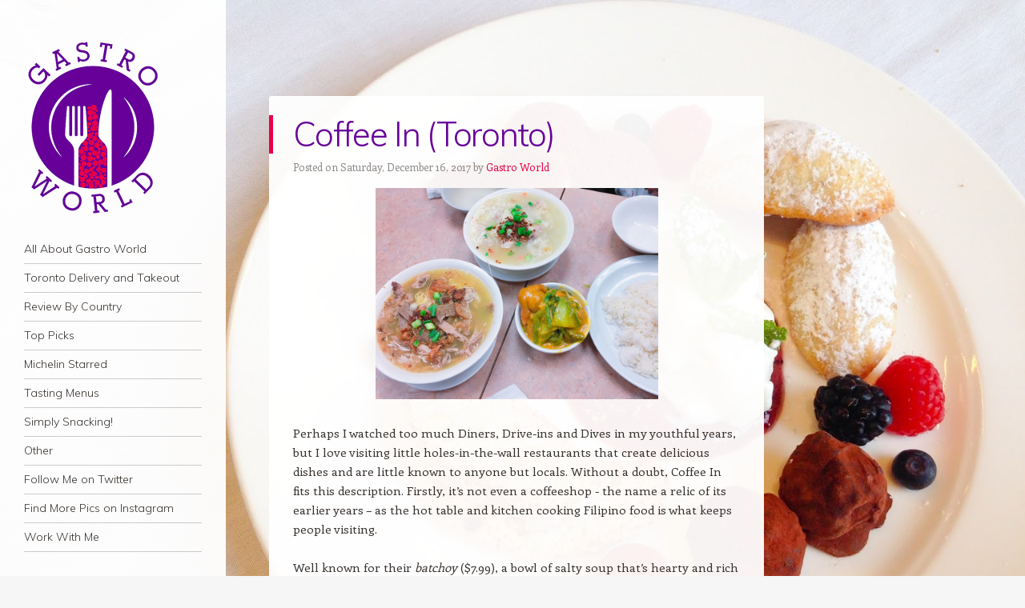

--- FILE ---
content_type: text/html; charset=UTF-8
request_url: https://www.gastroworld.ca/2017/12/coffee-in-toronto.html
body_size: 20738
content:
<!DOCTYPE html>
<html dir='ltr' xmlns='http://www.w3.org/1999/xhtml' xmlns:b='http://www.google.com/2005/gml/b' xmlns:data='http://www.google.com/2005/gml/data' xmlns:expr='http://www.google.com/2005/gml/expr'>
<head>
<link href='https://www.blogger.com/static/v1/widgets/2944754296-widget_css_bundle.css' rel='stylesheet' type='text/css'/>
<script async='async' src='//pagead2.googlesyndication.com/pagead/js/adsbygoogle.js'></script>
<meta content='width=device-width, initial-scale=1.0' name='viewport'/>
<title>Coffee In (Toronto) on Gastro World</title>
<link href="//fonts.googleapis.com/css?family=Muli:300,400,300italic,400italic" media="all" rel="stylesheet" type="text/css">
<link href="//fonts.googleapis.com/css?family=Enriqueta:400,700&amp;subset=latin,latin-ext" media="all" rel="stylesheet" type="text/css">
<!--[if lt IE 9]> <script src="http://html5shim.googlecode.com/svn/trunk/html5.js"></script> <![endif]-->
<style id='page-skin-1' type='text/css'><!--
/*
-----------------------------------------------
Template Name  : Confit
Author         : NewBloggerThemes.com
Author URL     : http://newbloggerthemes.com/
Theme URL      : http://newbloggerthemes.com/confit-blogger-template/
Created Date   : Tuesday, May 20, 2014
License        : This template is free for both personal and commercial use, But to satisfy the 'attribution' clause of the license, you are required to keep the footer links intact which provides due credit to its authors.
----------------------------------------------- */
body#layout ul{list-style-type:none;list-style:none}
body#layout ul li{list-style-type:none;list-style:none}
body#layout #headerbwrap {height:auto;}
body#layout #content {}
body#layout .main-navigationbwrap {display:none;}
body#layout #primarybwrap {width:55%;margin: 20px 0 0 10px;margin:2rem 0 0 1rem;}
/* Variable definitions
====================
*/
/* Use this with templates/template-twocol.html */
.section, .widget {
margin:0;
padding:0;
}
/* =Reset
-------------------------------------------------------------- */
html, body, div, span, applet, object, iframe,
h1, h2, h3, h4, h5, h6, p, blockquote, pre,
a, abbr, acronym, address, big, cite, code,
del, dfn, em, font, ins, kbd, q, s, samp,
small, strike, strong, sub, sup, tt, var,
dl, dt, dd, ol, ul, li,
fieldset, form, label, legend,
table, caption, tbody, tfoot, thead, tr, th, td {
border: 0;
font-family: inherit;
font-size: 100%;
font-style: inherit;
font-weight: inherit;
margin: 0;
outline: 0;
padding: 0;
vertical-align: baseline;
}
html {
font-size: 62.5%; /* Corrects text resizing oddly in IE6/7 when body font-size is set using em units http://clagnut.com/blog/348/#c790 */
overflow-y: scroll; /* Keeps page centred in all browsers regardless of content height */
-webkit-text-size-adjust: 100%; /* Prevents iOS text size adjust after orientation change, without disabling user zoom */
-ms-text-size-adjust: 100%; /* www.456bereastreet.com/archive/201012/controlling_text_size_in_safari_for_ios_without_disabling_user_zoom/ */
}
body {
background: #fff;
}
article,
aside,
details,
figcaption,
figure,
footer,
header,
hgroup,
nav,
section {
display: block;
}
ol, ul {
list-style: none;
}
table { /* tables still need 'cellspacing="0"' in the markup */
border-collapse: separate;
border-spacing: 0;
}
caption, th, td {
font-weight: normal;
text-align: left;
}
blockquote:before, blockquote:after,
q:before, q:after {
content: "";
}
blockquote, q {
quotes: "" "";
}
a:focus {
outline: thin dotted;
}
a:hover,
a:active { /* Improves readability when focused and also mouse hovered in all browsers people.opera.com/patrickl/experiments/keyboard/test */
outline: 0;
}
a img {
border: 0;
}
/* Clearing floats */
.clear:after {
clear: both;
}
.clear:before,
.clear:after {
display: table;
content: "";
}
/* =Repeatable patterns
----------------------------------------------- */
html, input, textarea {
-webkit-font-smoothing: antialiased;
}
body {
text-rendering: optimizeLegibility;
}
/* Headings */
h1,h2,h3,h4,h5,h6 {
clear: both;
}
hr {
background-color: rgba(0,0,0,0.2);
border: 0;
height: 1px;
margin-bottom: 23px;
margin-bottom: 2.3rem;
}
/* Text elements */
p {
margin-bottom: 24px;
margin-bottom: 2.4rem;
}
dt {
font-weight: bold;
}
b, strong {
font-weight: bold;
}
dfn, cite, em, i {
font-style: italic;
}
mark, ins {
background: #fff9c0;
text-decoration: none;
}
sup,
sub {
font-size: 75%;
height: 0;
line-height: 0;
position: relative;
vertical-align: baseline;
}
sup {
bottom: 1ex;
}
sub {
top: .5ex;
}
small {
font-size: 75%;
}
big {
font-size: 125%;
}
figure {
margin: 0;
}
table {
width: 100%;
}
th {
font-weight: bold;
}
button,
input,
select,
textarea {
font-size: 100%; /* Corrects font size not being inherited in all browsers */
margin: 0; /* Addresses margins set differently in IE6/7, F3/4, S5, Chrome */
}
button,
input {
line-height: normal; /* Addresses FF3/4 setting line-height using !important in the UA stylesheet */
*overflow: visible; /* Corrects inner spacing displayed oddly in IE6/7 */
}
button,
html input[type="button"],
input[type="reset"],
input[type="submit"] {
background-color: #E94F1D;
border: none;
border-radius: 2px;
color: #fff;
cursor: pointer; /* Improves usability and consistency of cursor style between image-type 'input' and others */
-webkit-appearance: button; /* Corrects inability to style clickable 'input' types in iOS */
font-size: 12px;
font-size: 1.2rem;
font-weight: 700;
padding: 6px 18px;
padding: 0.6rem 1.8rem;
text-transform: uppercase;
vertical-align: top;
}
button:hover,
html input[type="button"]:hover,
input[type="reset"]:hover,
input[type="submit"]:hover {
background-color: #702963;
cursor: pointer;
}
button:focus,
html input[type="button"]:focus,
input[type="reset"]:focus,
input[type="submit"]:focus,
button:active,
html input[type="button"]:active,
input[type="reset"]:active,
input[type="submit"]:active {
background-color: #85AA0C;
box-shadow: inset 0 0 8px 2px rgba(0,0,0,0.2), 0 1px 0 0 rgba(0,0,0,0.2);
}
input[type="checkbox"],
input[type="radio"] {
box-sizing: border-box; /* Addresses box sizing set to content-box in IE8/9 */
padding: 0; /* Addresses excess padding in IE8/9 */
}
input[type="search"] {
-webkit-appearance: textfield; /* Addresses appearance set to searchfield in S5, Chrome */
-moz-box-sizing: content-box;
-webkit-box-sizing: content-box; /* Addresses box sizing set to border-box in S5, Chrome (include -moz to future-proof) */
box-sizing: content-box;
}
input[type="search"]::-webkit-search-decoration { /* Corrects inner padding displayed oddly in S5, Chrome on OSX */
-webkit-appearance: none;
}
button::-moz-focus-inner,
input::-moz-focus-inner { /* Corrects inner padding and border displayed oddly in FF3/4 www.sitepen.com/blog/2008/05/14/the-devils-in-the-details-fixing-dojos-toolbar-buttons/ */
border: 0;
padding: 0;
}
input[type=text]:not(.OT_searchDateField):not(.OT_searchTimeField):not(.OT_searchPartyField),
input[type=email],
input[type=password],
textarea {
-moz-box-sizing: border-box;
box-sizing: border-box;
color: #8c8885;
border: 1px solid rgba(0,0,0,0.2);
border-radius: 3px;
}
input[type=text]:focus,
input[type=email]:focus,
input[type=password]:focus,
textarea:focus {
color: #36312d;
}
input[type=text]:not(.OT_searchDateField):not(.OT_searchTimeField):not(.OT_searchPartyField),
input[type=email],
input[type=password] {
padding: 3px;
}
textarea {
overflow: auto; /* Removes default vertical scrollbar in IE6/7/8/9 */
padding-left: 3px;
vertical-align: top; /* Improves readability and alignment in all browsers */
width: 100%;
}
/* Links */
a {
color: #670099;
text-decoration: none;
}
a:visited {
color: #670099;
}
a:hover,
a:focus,
a:active {
color: #E70049;
}
#pagebwrap a { /* We're using #page before a so that the WordPress Toolbar isn't interfered with */
-webkit-transition: all .2s ease-in; /* Safari 3.2+, Chrome */
-moz-transition: all .2s ease-in; /* Firefox 4-15 */
-o-transition: all .2s ease-in; /* Opera 10.5â&#8364;&#8220;12.00 */
transition: all .2s ease-in; /* Firefox 16+, Opera 12.50+ */
}
/* Alignment */
.alignleft {
display: inline;
float: left;
margin-right: 24px;
margin-right: 2.4rem;
}
.alignright {
display: inline;
float: right;
margin-left: 24px;
margin-left: 2.4rem;
}
.aligncenter {
clear: both;
display: block;
margin: 0 auto;
}
/* Text meant only for screen readers */
.assistive-text {
clip: rect(1px 1px 1px 1px); /* IE6, IE7 */
clip: rect(1px, 1px, 1px, 1px);
position: absolute !important;
}
/* =Structure
----------------------------------------------- */
body {
background-color: #f6f6f6;
}
body.custom-background {
-webkit-background-size: cover !important;
-moz-background-size: cover !important;
-o-background-size: cover !important;
background-size: cover !important;
background-attachment: fixed !important;
}
body.background-size-disabled {
-webkit-background-size: auto auto !important;
-moz-background-size: auto auto !important;
-o-background-size: auto auto !important;
background-size: auto auto !important;
}
body,
button,
input,
select,
textarea {
color: #36312d;
font-family: Enriqueta, georgia, serif;
font-size: 15px;
font-size: 1.5rem;
font-weight: 400;
line-height: 1.6;
}
/* Page structure */
html,
body {
height: 100%;
}
#wrapperbwrap {
margin-right: 10px;
margin-right: 1.0rem;
max-width: 954px;
min-height: 100%;
position: relative;
}
#pagebwrap {
padding-bottom: 24px;
padding-bottom: 2.4rem;
}
#pagebwrap:before {
background-color: rgb(255,255,255);
background-color: rgba(255,255,255,0.95);
content: '';
min-height: 100%;
position: absolute;
top: 0;
left: 0;
width: 282px;
}
#mastheadbwrap {
float: left;
width: 282px;
}
#primarybwrap {
float: right;
margin: 120px 0 0 10px;
margin: 12rem 0 0 1rem;
width: 64.77987421%;
}
#contentbwrap {
position: relative;
}
#secondarybwrap { /* Sidebar 1 */
clear: left;
float: left;
overflow: hidden;
position: relative;
width: 282px;
z-index: 2;
}
.site-footerbwrap {
background-color: rgb(255,255,255);
background-color: rgba(255,255,255,0.95);
border-radius: 3px;
clear: both;
margin: 0 0 0 35.22012578%;
}
.site-infobwrap {
font-size: 13px;
font-size: 1.3rem;
line-height: 1.8461538461;
margin: 0 4.85436893%;
padding: 24px 0;
padding: 2.4rem 0;
}
/* =Header
----------------------------------------------- */
#mastheadbwrap {
padding: 48px 0 0;
padding: 4.8rem 0 0;
position: relative;
z-index: 2;
}
.header-image {
margin: 0 10.63829787% 24px;
margin: 0 10.63829787% 2.4rem;
max-width: 222px;
max-width: 22.2rem;
}
.header-image img {
display: block;
margin: 0 auto;
}
#mastheadbwrap hgroup {
margin: 0 10.63829787% 24px;
margin: 0 10.63829787% 2.4rem;
}
#mastheadbwrap .hgroupdiv {
margin: 0 10.63829787% 24px;
margin: 0 10.63829787% 2.4rem;
}
.site-title {
font-family: Muli, Helvetica, Arial, sans-serif;
font-size: 24px;
font-size: 2.4rem;
font-weight: 300;
letter-spacing: -0.045em;
line-height: 1;
}
.site-title a {
text-decoration: none;
}
.site-title a:hover {
color: #E70049;
}
.site-description {
color: #8C8885;
font-size: 13px;
font-size: 1.3rem;
line-height: 1.8461538461;
}
/* =Menu
----------------------------------------------- */
.main-navigationbwrap {
clear: both;
display: block;
float: left;
font-size: 14px;
font-size: 1.4rem;
line-height: 1.6428571428;
margin: 0 10.63829787% 48px;
margin: 0 10.63829787% 4.8rem;
width: 78.72340426%;
}
.main-navigationbwrap ul {
list-style: none;
margin: 0;
width: 100%;
}
.main-navigationbwrap li {
border-bottom: 1px solid rgba(0,0,0,0.2);
position: relative;
}
.main-navigationbwrap a {
color: #36312d;
display: block;
display: block;
font-family: Muli, Helvetica, Arial, sans-serif;
font-weight: 300;
padding: 6px 0;
padding: 0.6rem 0;
text-decoration: none;
}
.main-navigationbwrap a:hover,
.main-navigationbwrap .current_page_item > a,
.main-navigationbwrap .current_page_ancestor > a,
.main-navigationbwrap .current-menu-item > a,
.main-navigationbwrap .current-menu-ancestor > a {
color: #e94f1d;
}
.main-navigationbwrap ul ul {
background-color: rgb(255,255,255);
background-color: rgba(255,255,255,0.95);
-moz-box-shadow: 0 3px 3px rgba(0,0,0,0.1);
-webkit-box-shadow: 0 3px 3px rgba(0,0,0,0.1);
box-shadow: 0 3px 3px rgba(0,0,0,0.1);
display: none;
position: absolute;
top: 0;
left: 100%;
z-index: 99999;
}
.main-navigationbwrap ul ul ul {
left: 100%;
top: 0;
}
.main-navigationbwrap ul ul a {
padding: 6px 9.009009%;
padding: 0.6rem 9.009009%;
width: 81.981982%;
}
.main-navigationbwrap ul ul li {
}
.main-navigationbwrap li:hover > a {
}
.main-navigationbwrap ul ul :hover > a {
}
.main-navigationbwrap ul ul a:hover {
}
.main-navigationbwrap ul li:hover > ul {
display: block;
}
.main-navigationbwrap li.current_page_item a,
.main-navigationbwrap li.current-menu-item a {
}
/* Small menu */
.menu-toggle {
cursor: pointer;
text-transform: uppercase;
}
.main-small-navigation .menubwrap {
display: none;
}
.main-small-navigation a {
color: #36312d;
display: block;
display: block;
font-family: Muli, Helvetica, Arial, sans-serif;
font-weight: 300;
padding: 6px 0;
padding: 0.6rem 0;
text-decoration: none;
}
.main-small-navigation ul ul {
margin: 0 0 0 4.85436893%;
}
/* =Content
----------------------------------------------- */
.nbt-entry-meta {
clear: both;
color: #8c8885;
font-size: 13px;
font-size: 1.3rem;
line-height: 1.8461538461;
margin: 0 4.85436893%;
padding: 5px 0 0 0;
}
.entry-header .nbt-entry-meta a {
color: #E70049;
text-decoration: none;
}
.entry-header .nbt-entry-meta a:hover {
color: #E70049;
text-decoration: underline;
}
.byline {
}
.single .byline,
.group-blog .byline {
display: inline;
}
.entry-title {
border-left: 5px solid #E70049;
color: #E70049;
font-family: Muli, Helvetica, Arial, sans-serif;
font-size: 42px;
font-size: 4.2rem;
font-weight: 300;
line-height: 1.1428571428;
padding: 0 4.85436893% 0 4.04530744%;
letter-spacing: -0.04em;
}
.entry-title a {
text-decoration: none;
}
.entry-title a:hover {
color: #E70049;
}
.entry-content,
.entry-summary {
margin: 14px 4.85436893% 0;
margin: 1.4rem 4.85436893% 0;
}
.entry-content h1,
.entry-content h2,
.entry-content h3,
.entry-content h4,
.entry-content h5,
.entry-content h6 {
font-family: Muli, Helvetica, Arial, sans-serif;
font-weight: 300;
letter-spacing: -0.04em;
margin-bottom: 24px;
margin-bottom: 2.4rem;
}
.entry-content h1 {
font-size: 42px;
font-size: 4.2rem;
line-height: 1.1428571428;
letter-spacing: -0.06em;
}
.entry-content h2 {
font-size: 35px;
font-size: 3.5rem;
line-height: 1.3714285714;
}
.entry-content h3 {
font-size: 30px;
font-size: 3.0rem;
line-height: 1.6;
}
.entry-content h4 {
font-size: 24px;
font-size: 2.4rem;
line-height: 1;
}
.entry-content h5 {
font-size: 18px;
font-size: 1.8rem;
line-height: 1.3333333333;
}
.entry-content h6 {
font-size: 16px;
font-size: 1.6rem;
line-height: 1.5;
}
.entry-content ol,
.entry-content ul{
margin: 0 0 24px;
margin: 0 0 2.4rem;
}
.entry-content ul ul,
.entry-content ol ol,
.entry-content ul ol,
.entry-content ol ul {
margin-bottom: 0;
}
.entry-content ul {
list-style: disc;
}
.entry-content ol {
list-style: decimal;
}
.entry-content li {
margin: 0 0 0 36px;
margin: 0 0 0 3.6rem;
}
.entry-content blockquote {
border-left: 5px solid #E94F1D;
color: #8C8885;
margin: 48px 0;
margin: 4.8rem 0;
padding-left 24px;
padding-left: 2.4rem;
font-style: italic;
}
.entry-content blockquote p:last-child {
margin-bottom: 0;
}
.entry-content code {
font-family: Consolas, Monaco, Lucida Console, monospace;
font-size: 13px;
font-size: 1.3rem;
line-height: 1.8461538461;
}
.entry-content pre {
border: 1px solid rgba(0,0,0,0.2);
color: #666;
font-family: Consolas, Monaco, Lucida Console, monospace;
font-size: 13px;
font-size: 1.3rem;
line-height: 1.8461538461;
margin: 24px 0;
margin: 2.4rem 0;
overflow: auto;
max-width: 100%;
padding: 24px;
padding: 2.4rem;
}
.entry-content pre code {
display: block;
}
.entry-content abbr,
.entry-content dfn,
.entry-content acronym {
border-bottom: 1px dotted #666;
cursor: help;
}
.entry-content address {
display: block;
line-height: 1.6325;
margin: 0 0 24px;
margin: 0 0 2.4rem;
}
img.alignleft {
margin: 7px 24px 7px 0;
margin: 0.7rem 2.4rem 0.7rem 0;
}
img.alignright {
margin: 7px 0 7px 24px;
margin: 0.7rem 0 0.7rem 2.4rem;
}
img.aligncenter {
margin-top: 7px;
margin-top: 0.7rem;
margin-bottom: 7px;
margin-bottom: 0.7rem;
}
.entry-content embed,
.entry-content iframe,
.entry-content object,
.entry-content video {
margin-bottom: 24px;
margin-bottom: 2.4rem;
}
.entry-content dl {
margin: 24px 0;
margin: 2.4rem 0;
}
.entry-content dt {
font-weight: bold;
}
.entry-content dd {
margin-bottom: 24px;
margin-bottom: 2.4rem;
}
.entry-content table {
border-bottom: 1px solid rgba(0,0,0,0.2);
color: #777;
font-size: 14px;
font-size: 1.4rem;
line-height: 1.6428571428;
margin: 0 0 24px;
margin: 0 0 2.4rem;
width: 100%;
}
.entry-content table caption {
font-size: 14px;
font-size: 1.4rem;
margin: 12px 0;
margin: 1.2rem 0;
}
.entry-content td {
border-top: 1px solid rgba(0,0,0,0.2);
padding: 8px 10px 8px 0;
padding: 0.8rem 1rem 0.8rem 0;
}
.sticky {
}
.site-contentbwrap article {
background-color: rgb(255,255,255);
background-color: rgba(255,255,255,0.95);
border-radius: 3px;
margin-bottom: 24px;
margin-bottom: 2.4rem;
overflow: hidden;
padding: 24px 0 24px;
padding: 2.4rem 0 2.4rem;
}
#comments {
background-color: rgb(255,255,255);
background-color: rgba(255,255,255,0.95);
border-radius: 3px;
margin-bottom: 24px;
margin-bottom: 2.4rem;
overflow: hidden;
padding: 18px;
padding: 1.8rem;
}
footer.nbt-entry-meta {
margin-bottom: 0px;
margin-bottom: 0rem;
}
footer.nbt-entry-meta .cat-links + .tag-links:before,
footer.nbt-entry-meta .cat-links + .comments-link:before,
footer.nbt-entry-meta .cat-links + .edit-link:before,
footer.nbt-entry-meta .tag-links + .comments-link:before,
footer.nbt-entry-meta .tag-links + .edit-link:before,
footer.nbt-entry-meta .comments-link + .edit-link:before {
content: '\2022\0020';
}
/* =Media
----------------------------------------------- */
/* Responsive images */
.header-image img,
.entry-header img,
.entry-content img,
.comment-content img,
.widget img {
max-width: 100%; /* Fluid images for posts, comments, and widgets */
}
.header-image img,
.entry-header img,
.comment-content img,
img[class*="align"],
img[class*="wp-image-"],
img[class*="attachment-"] {
height: auto; /* Make sure images with WordPress-added height and width attributes are scaled correctly */
}
/* Make sure embeds and iframes fit their containers */
embed,
iframe,
object {
max-width: 100%;
}
/* =Widgets
----------------------------------------------- */
#secondarybwrap .widget {
font-size: 14px;
font-size: 1.4rem;
line-height: 1.7142857142;
margin: 0 10.63829787% 48px;
margin: 0 10.63829787% 4.8rem;
overflow: hidden;
}
#secondarybwrap .widget-title {
font-family: Muli, Helvetica, Arial, sans-serif;
font-weight: 400;
text-transform: uppercase;
}
#secondarybwrap .widget h2, #secondarybwrap .widget h3 {
font-family: Muli, Helvetica, Arial, sans-serif;
font-weight: 400;
text-transform: uppercase;
}
#secondarybwrap .widget-title a {
color: #36312D;
}
#secondarybwrap .widget ol,
#secondarybwrap .widget ul {
line-height: 2;
margin: 0 0 24px;
margin: 0 0 2.4rem;
}
#secondarybwrap .widget ul ul,
#secondarybwrap .widget ol ol,
#secondarybwrap .widget ul ol,
#secondarybwrap .widget ol ul {
margin: 0 0 0 13px;
margin: 0 0 0 1.3rem;
}
#secondarybwrap .widget > ul,
#secondarybwrap .widget > div > ul,
#secondarybwrap .widget > ol,
#secondarybwrap .widget table,
#secondarybwrap .widget iframe,
#secondarybwrap .widget p:last-child {
margin-bottom: 0;
}
.widget select {
max-width: 98%;
margin-left: 1px;
margin-left: 0.1rem;
}
/* Search widget */
.widget_search #s {
width: 100%;
}
#searchsubmit {
display: none;
}
/* =Mobile
-------------------------------------------------------------- */
#mobile-background-holder { /* Fixed positioned div for the fixed background image on mobiles */
background-position: center top;
background-size: cover;
min-width: 100%;
min-height: 100%;
position: fixed;
top: 0;
left: 0;
}
/* =Responsive
-------------------------------------------------------------- */
@media screen and (max-width: 964px) {
}
@media screen and (max-width: 840px) {
#pagebwrap::before,
#mastheadbwrap,
#secondarybwrap {
width: 33.57142857%
}
}
@media screen and (max-width: 768px) {
#wrapperbwrap {
margin-right: 0;
}
#pagebwrap::before {
background-color: transparent;
min-height: auto;
position: relative;
top: auto;
left: auto;
width: auto;
}
#mastheadbwrap {
background-color: rgba(255,255,255,0.95);
border-radius: 0 0 3px 3px;
float: none;
margin: 0 auto 48px;
margin: 0 auto 4.8rem;
padding: 24px 0;
padding: 2.4rem 0;
width: 618px;
}
#mastheadbwrap hgroup {
margin: 0 4.85436893% 24px;
margin: 0 4.85436893% 2.4rem;
}
#mastheadbwrap .hgroupdiv {
margin: 0 4.85436893% 24px;
margin: 0 4.85436893% 2.4rem;
}
.main-navigationbwrap {
float: none;
margin: 0 4.85436893%;
width: auto;
}
.main-small-navigation {
border: 1px solid rgba(0,0,0,0.2);
border-right: none;
border-left: none;
margin: 0 4.85436893%;
}
.menu-toggle {
padding: 10px 0;
padding: 1.0rem 0;
}
#primarybwrap,
#secondarybwrap {
float: none;
width: 618px;
margin: 0 auto;
}
#secondarybwrap {
background-color: rgba(255,255,255,0.95);
border-radius: 3px;
}
#secondarybwrap .widget {
margin: 0 4.85436893% 24px;
margin: 0 4.85436893% 2.4rem;
}
#secondarybwrap .widget:first-child {
margin-top: 24px;
margin-top: 2.4rem;
}
.site-footerbwrap {
margin: 24px auto 0;
margin: 2.4rem auto 0;
width: 618px;
}
}
@media screen and (max-width: 618px) {
#mastheadbwrap,
#primarybwrap,
#secondarybwrap,
.site-footerbwrap {
width: 100%;
}
#mastheadbwrap,
.site-contentbwrap article,
#comments,
.site-contentbwrap .site-navigation,
#secondarybwrap,
.site-footerbwrap {
border-radius: 0;
}
}
/* Smartphones (portrait and landscape) */
@media only screen and (min-device-width: 320px) and (max-device-width: 480px) {
.entry-title {
font-size: 24px;
font-size: 2.4rem;
line-height: 1;
}
embed,
iframe,
object {
height: auto;
}
}
h2.date-header {
margin: 10px 0px;
display: none;
}
.main .widget {
margin: 0 0 5px;
padding: 0 0 2px;
}
.main .Blog {
border-bottom-width: 0;
}
#header .description {
}
/* Comments----------------------------------------------- */
#comments {
}
#comments h4 {
font-size:22px;
}
.deleted-comment {
font-style: italic;
color: gray;
}
#blog-pager-newer-link {
float: left;
}
#blog-pager-older-link {
float: right;
}
#blog-pager {
text-align: center;
padding:5px;
}
.feed-links {
clear: both;
margin: 0 0 15px 0;
}
.comment-form {
}
#navbar-iframe {
height: 0;
visibility: hidden;
display: none;
}
.PopularPosts .widget-content ul li {
padding:6px 0px;
}
.reaction-buttons table{
border:none;
margin-bottom:5px;
}
.reaction-buttons table, .reaction-buttons td{
border:none !important;
}
.pbtthumbimg {
float:left;
margin:0px 7px 5px 5px;
padding:4px;
border:0px solid #ddd;
background:none;
width:200px;
height:150px;
}

--></style>
<script src='https://ajax.googleapis.com/ajax/libs/jquery/1.11.0/jquery.min.js' type='text/javascript'></script>
<script type='text/javascript'>
//<![CDATA[

/*! jQuery Migrate v1.2.1 | (c) 2005, 2013 jQuery Foundation, Inc. and other contributors | jquery.org/license */
jQuery.migrateMute===void 0&&(jQuery.migrateMute=!0),function(e,t,n){function r(n){var r=t.console;i[n]||(i[n]=!0,e.migrateWarnings.push(n),r&&r.warn&&!e.migrateMute&&(r.warn("JQMIGRATE: "+n),e.migrateTrace&&r.trace&&r.trace()))}function a(t,a,i,o){if(Object.defineProperty)try{return Object.defineProperty(t,a,{configurable:!0,enumerable:!0,get:function(){return r(o),i},set:function(e){r(o),i=e}}),n}catch(s){}e._definePropertyBroken=!0,t[a]=i}var i={};e.migrateWarnings=[],!e.migrateMute&&t.console&&t.console.log&&t.console.log("JQMIGRATE: Logging is active"),e.migrateTrace===n&&(e.migrateTrace=!0),e.migrateReset=function(){i={},e.migrateWarnings.length=0},"BackCompat"===document.compatMode&&r("jQuery is not compatible with Quirks Mode");var o=e("<input/>",{size:1}).attr("size")&&e.attrFn,s=e.attr,u=e.attrHooks.value&&e.attrHooks.value.get||function(){return null},c=e.attrHooks.value&&e.attrHooks.value.set||function(){return n},l=/^(?:input|button)$/i,d=/^[238]$/,p=/^(?:autofocus|autoplay|async|checked|controls|defer|disabled|hidden|loop|multiple|open|readonly|required|scoped|selected)$/i,f=/^(?:checked|selected)$/i;a(e,"attrFn",o||{},"jQuery.attrFn is deprecated"),e.attr=function(t,a,i,u){var c=a.toLowerCase(),g=t&&t.nodeType;return u&&(4>s.length&&r("jQuery.fn.attr( props, pass ) is deprecated"),t&&!d.test(g)&&(o?a in o:e.isFunction(e.fn[a])))?e(t)[a](i):("type"===a&&i!==n&&l.test(t.nodeName)&&t.parentNode&&r("Can't change the 'type' of an input or button in IE 6/7/8"),!e.attrHooks[c]&&p.test(c)&&(e.attrHooks[c]={get:function(t,r){var a,i=e.prop(t,r);return i===!0||"boolean"!=typeof i&&(a=t.getAttributeNode(r))&&a.nodeValue!==!1?r.toLowerCase():n},set:function(t,n,r){var a;return n===!1?e.removeAttr(t,r):(a=e.propFix[r]||r,a in t&&(t[a]=!0),t.setAttribute(r,r.toLowerCase())),r}},f.test(c)&&r("jQuery.fn.attr('"+c+"') may use property instead of attribute")),s.call(e,t,a,i))},e.attrHooks.value={get:function(e,t){var n=(e.nodeName||"").toLowerCase();return"button"===n?u.apply(this,arguments):("input"!==n&&"option"!==n&&r("jQuery.fn.attr('value') no longer gets properties"),t in e?e.value:null)},set:function(e,t){var a=(e.nodeName||"").toLowerCase();return"button"===a?c.apply(this,arguments):("input"!==a&&"option"!==a&&r("jQuery.fn.attr('value', val) no longer sets properties"),e.value=t,n)}};var g,h,v=e.fn.init,m=e.parseJSON,y=/^([^<]*)(<[\w\W]+>)([^>]*)$/;e.fn.init=function(t,n,a){var i;return t&&"string"==typeof t&&!e.isPlainObject(n)&&(i=y.exec(e.trim(t)))&&i[0]&&("<"!==t.charAt(0)&&r("$(html) HTML strings must start with '<' character"),i[3]&&r("$(html) HTML text after last tag is ignored"),"#"===i[0].charAt(0)&&(r("HTML string cannot start with a '#' character"),e.error("JQMIGRATE: Invalid selector string (XSS)")),n&&n.context&&(n=n.context),e.parseHTML)?v.call(this,e.parseHTML(i[2],n,!0),n,a):v.apply(this,arguments)},e.fn.init.prototype=e.fn,e.parseJSON=function(e){return e||null===e?m.apply(this,arguments):(r("jQuery.parseJSON requires a valid JSON string"),null)},e.uaMatch=function(e){e=e.toLowerCase();var t=/(chrome)[ \/]([\w.]+)/.exec(e)||/(webkit)[ \/]([\w.]+)/.exec(e)||/(opera)(?:.*version|)[ \/]([\w.]+)/.exec(e)||/(msie) ([\w.]+)/.exec(e)||0>e.indexOf("compatible")&&/(mozilla)(?:.*? rv:([\w.]+)|)/.exec(e)||[];return{browser:t[1]||"",version:t[2]||"0"}},e.browser||(g=e.uaMatch(navigator.userAgent),h={},g.browser&&(h[g.browser]=!0,h.version=g.version),h.chrome?h.webkit=!0:h.webkit&&(h.safari=!0),e.browser=h),a(e,"browser",e.browser,"jQuery.browser is deprecated"),e.sub=function(){function t(e,n){return new t.fn.init(e,n)}e.extend(!0,t,this),t.superclass=this,t.fn=t.prototype=this(),t.fn.constructor=t,t.sub=this.sub,t.fn.init=function(r,a){return a&&a instanceof e&&!(a instanceof t)&&(a=t(a)),e.fn.init.call(this,r,a,n)},t.fn.init.prototype=t.fn;var n=t(document);return r("jQuery.sub() is deprecated"),t},e.ajaxSetup({converters:{"text json":e.parseJSON}});var b=e.fn.data;e.fn.data=function(t){var a,i,o=this[0];return!o||"events"!==t||1!==arguments.length||(a=e.data(o,t),i=e._data(o,t),a!==n&&a!==i||i===n)?b.apply(this,arguments):(r("Use of jQuery.fn.data('events') is deprecated"),i)};var j=/\/(java|ecma)script/i,w=e.fn.andSelf||e.fn.addBack;e.fn.andSelf=function(){return r("jQuery.fn.andSelf() replaced by jQuery.fn.addBack()"),w.apply(this,arguments)},e.clean||(e.clean=function(t,a,i,o){a=a||document,a=!a.nodeType&&a[0]||a,a=a.ownerDocument||a,r("jQuery.clean() is deprecated");var s,u,c,l,d=[];if(e.merge(d,e.buildFragment(t,a).childNodes),i)for(c=function(e){return!e.type||j.test(e.type)?o?o.push(e.parentNode?e.parentNode.removeChild(e):e):i.appendChild(e):n},s=0;null!=(u=d[s]);s++)e.nodeName(u,"script")&&c(u)||(i.appendChild(u),u.getElementsByTagName!==n&&(l=e.grep(e.merge([],u.getElementsByTagName("script")),c),d.splice.apply(d,[s+1,0].concat(l)),s+=l.length));return d});var Q=e.event.add,x=e.event.remove,k=e.event.trigger,N=e.fn.toggle,T=e.fn.live,M=e.fn.die,S="ajaxStart|ajaxStop|ajaxSend|ajaxComplete|ajaxError|ajaxSuccess",C=RegExp("\\b(?:"+S+")\\b"),H=/(?:^|\s)hover(\.\S+|)\b/,A=function(t){return"string"!=typeof t||e.event.special.hover?t:(H.test(t)&&r("'hover' pseudo-event is deprecated, use 'mouseenter mouseleave'"),t&&t.replace(H,"mouseenter$1 mouseleave$1"))};e.event.props&&"attrChange"!==e.event.props[0]&&e.event.props.unshift("attrChange","attrName","relatedNode","srcElement"),e.event.dispatch&&a(e.event,"handle",e.event.dispatch,"jQuery.event.handle is undocumented and deprecated"),e.event.add=function(e,t,n,a,i){e!==document&&C.test(t)&&r("AJAX events should be attached to document: "+t),Q.call(this,e,A(t||""),n,a,i)},e.event.remove=function(e,t,n,r,a){x.call(this,e,A(t)||"",n,r,a)},e.fn.error=function(){var e=Array.prototype.slice.call(arguments,0);return r("jQuery.fn.error() is deprecated"),e.splice(0,0,"error"),arguments.length?this.bind.apply(this,e):(this.triggerHandler.apply(this,e),this)},e.fn.toggle=function(t,n){if(!e.isFunction(t)||!e.isFunction(n))return N.apply(this,arguments);r("jQuery.fn.toggle(handler, handler...) is deprecated");var a=arguments,i=t.guid||e.guid++,o=0,s=function(n){var r=(e._data(this,"lastToggle"+t.guid)||0)%o;return e._data(this,"lastToggle"+t.guid,r+1),n.preventDefault(),a[r].apply(this,arguments)||!1};for(s.guid=i;a.length>o;)a[o++].guid=i;return this.click(s)},e.fn.live=function(t,n,a){return r("jQuery.fn.live() is deprecated"),T?T.apply(this,arguments):(e(this.context).on(t,this.selector,n,a),this)},e.fn.die=function(t,n){return r("jQuery.fn.die() is deprecated"),M?M.apply(this,arguments):(e(this.context).off(t,this.selector||"**",n),this)},e.event.trigger=function(e,t,n,a){return n||C.test(e)||r("Global events are undocumented and deprecated"),k.call(this,e,t,n||document,a)},e.each(S.split("|"),function(t,n){e.event.special[n]={setup:function(){var t=this;return t!==document&&(e.event.add(document,n+"."+e.guid,function(){e.event.trigger(n,null,t,!0)}),e._data(this,n,e.guid++)),!1},teardown:function(){return this!==document&&e.event.remove(document,n+"."+e._data(this,n)),!1}}})}(jQuery,window);

//]]>
</script>
<script type='text/javascript'>
//<![CDATA[

function showrecentcomments(json){for(var i=0;i<a_rc;i++){var b_rc=json.feed.entry[i];var c_rc;if(i==json.feed.entry.length)break;for(var k=0;k<b_rc.link.length;k++){if(b_rc.link[k].rel=='alternate'){c_rc=b_rc.link[k].href;break;}}c_rc=c_rc.replace("#","#comment-");var d_rc=c_rc.split("#");d_rc=d_rc[0];var e_rc=d_rc.split("/");e_rc=e_rc[5];e_rc=e_rc.split(".html");e_rc=e_rc[0];var f_rc=e_rc.replace(/-/g," ");f_rc=f_rc.link(d_rc);var g_rc=b_rc.published.$t;var h_rc=g_rc.substring(0,4);var i_rc=g_rc.substring(5,7);var j_rc=g_rc.substring(8,10);var k_rc=new Array();k_rc[1]="Jan";k_rc[2]="Feb";k_rc[3]="Mar";k_rc[4]="Apr";k_rc[5]="May";k_rc[6]="Jun";k_rc[7]="Jul";k_rc[8]="Aug";k_rc[9]="Sep";k_rc[10]="Oct";k_rc[11]="Nov";k_rc[12]="Dec";if("content" in b_rc){var l_rc=b_rc.content.$t;}else if("summary" in b_rc){var l_rc=b_rc.summary.$t;}else var l_rc="";var re=/<\S[^>]*>/g;l_rc=l_rc.replace(re,"");if(m_rc==true)document.write('On '+k_rc[parseInt(i_rc,10)]+' '+j_rc+' ');document.write('<a href="'+c_rc+'">'+b_rc.author[0].name.$t+'</a> commented');if(n_rc==true)document.write(' on '+f_rc);document.write(': ');if(l_rc.length<o_rc){document.write('<i>&#8220;');document.write(l_rc);document.write('&#8221;</i><br/><br/>');}else{document.write('<i>&#8220;');l_rc=l_rc.substring(0,o_rc);var p_rc=l_rc.lastIndexOf(" ");l_rc=l_rc.substring(0,p_rc);document.write(l_rc+'&hellip;&#8221;</i>');document.write('<br/><br/>');}}}

function rp(json){document.write('<ul>');for(var i=0;i<numposts;i++){document.write('<li>');var entry=json.feed.entry[i];var posttitle=entry.title.$t;var posturl;if(i==json.feed.entry.length)break;for(var k=0;k<entry.link.length;k++){if(entry.link[k].rel=='alternate'){posturl=entry.link[k].href;break}}posttitle=posttitle.link(posturl);var readmorelink="(more)";readmorelink=readmorelink.link(posturl);var postdate=entry.published.$t;var cdyear=postdate.substring(0,4);var cdmonth=postdate.substring(5,7);var cdday=postdate.substring(8,10);var monthnames=new Array();monthnames[1]="Jan";monthnames[2]="Feb";monthnames[3]="Mar";monthnames[4]="Apr";monthnames[5]="May";monthnames[6]="Jun";monthnames[7]="Jul";monthnames[8]="Aug";monthnames[9]="Sep";monthnames[10]="Oct";monthnames[11]="Nov";monthnames[12]="Dec";if("content"in entry){var postcontent=entry.content.$t}else if("summary"in entry){var postcontent=entry.summary.$t}else var postcontent="";var re=/<\S[^>]*>/g;postcontent=postcontent.replace(re,"");document.write(posttitle);if(showpostdate==true)document.write(' - '+monthnames[parseInt(cdmonth,10)]+' '+cdday);if(showpostsummary==true){if(postcontent.length<numchars){document.write(postcontent)}else{postcontent=postcontent.substring(0,numchars);var quoteEnd=postcontent.lastIndexOf(" ");postcontent=postcontent.substring(0,quoteEnd);document.write(postcontent+'...'+readmorelink)}}document.write('</li>')}document.write('</ul>')}

//]]>
</script>
<script type='text/javascript'>
summary_noimg = 350;
summary_img = 220;
img_thumb_height = 150;
img_thumb_width = 200; 
</script>
<script type='text/javascript'>
//<![CDATA[

function removeHtmlTag(strx,chop){ 
	if(strx.indexOf("<")!=-1)
	{
		var s = strx.split("<"); 
		for(var i=0;i<s.length;i++){ 
			if(s[i].indexOf(">")!=-1){ 
				s[i] = s[i].substring(s[i].indexOf(">")+1,s[i].length); 
			} 
		} 
		strx =  s.join(""); 
	}
	chop = (chop < strx.length-1) ? chop : strx.length-2; 
	while(strx.charAt(chop-1)!=' ' && strx.indexOf(' ',chop)!=-1) chop++; 
	strx = strx.substring(0,chop-1); 
	return strx+'...'; 
}

function createSummaryAndThumb(pID){
	var div = document.getElementById(pID);
	var imgtag = "";
	var img = div.getElementsByTagName("img");
	var summ = summary_noimg;
	if(img.length>=1) {	
		imgtag = '<img src="'+img[0].src+'" class="pbtthumbimg"/>';
		summ = summary_img;
	}
	
	var summary = imgtag + '<div>' + removeHtmlTag(div.innerHTML,summ) + '</div>';
	div.innerHTML = summary;
}

//]]>
</script>
<style type='text/css'>
body.custom-background {background-color:#f6f6f6;background-image:url('https://blogger.googleusercontent.com/img/b/R29vZ2xl/AVvXsEi0oy3reHDtfLkFQNvBXDSfaVUCBAmUIvPllNmNwAd2k2TUuXIRzOzG1pFwq7iSQiKvVjPylEj_v5teCT1tTl0QVEpAcORI9PHkptIZgksuaVIndQMPMM5nGXWH_rm5qQ9G5t0n_eivjlk/s1600/IMG_7166.JPG');background-repeat:repeat;background-position:top left;background-attachment:fixed;}
</style>
<script type='text/javascript'>
//<![CDATA[
  (function() {
    var shr = document.createElement('script');
    shr.setAttribute('data-cfasync', 'false');
    shr.src = '//dsms0mj1bbhn4.cloudfront.net/assets/pub/shareaholic.js';
    shr.type = 'text/javascript'; shr.async = 'true';
    shr.onload = shr.onreadystatechange = function() {
      var rs = this.readyState;
      if (rs && rs != 'complete' && rs != 'loaded') return;
      var site_id = '720591d020dee0d2d5960de721469b5f';
      try { Shareaholic.init(site_id); } catch (e) {}
    };
    var s = document.getElementsByTagName('script')[0];
    s.parentNode.insertBefore(shr, s);
  })();
//]]>
</script>
<script>
  (function(i,s,o,g,r,a,m){i['GoogleAnalyticsObject']=r;i[r]=i[r]||function(){
  (i[r].q=i[r].q||[]).push(arguments)},i[r].l=1*new Date();a=s.createElement(o),
  m=s.getElementsByTagName(o)[0];a.async=1;a.src=g;m.parentNode.insertBefore(a,m)
  })(window,document,'script','https://www.google-analytics.com/analytics.js','ga');

  ga('create', 'UA-48986022-1', 'auto');
  ga('send', 'pageview');

</script>
<link href='https://www.blogger.com/dyn-css/authorization.css?targetBlogID=931373018532421200&amp;zx=cb79b9d2-3e15-4bea-8d33-f6059c6fb5b8' media='none' onload='if(media!=&#39;all&#39;)media=&#39;all&#39;' rel='stylesheet'/><noscript><link href='https://www.blogger.com/dyn-css/authorization.css?targetBlogID=931373018532421200&amp;zx=cb79b9d2-3e15-4bea-8d33-f6059c6fb5b8' rel='stylesheet'/></noscript>
<meta name='google-adsense-platform-account' content='ca-host-pub-1556223355139109'/>
<meta name='google-adsense-platform-domain' content='blogspot.com'/>

<!-- data-ad-client=ca-pub-4291420808959819 -->

</head>
<body class='custom-background'>
<div id='wrapperbwrap'>
<div id='pagebwrap'>
<header class='site-header' id='mastheadbwrap' role='banner'>
<div class='hgroupdiv'>
<div class='headersec section' id='headersec'><div class='widget Header' data-version='1' id='Header1'>
<div id='header-inner'>
<a href='https://www.gastroworld.ca/' style='display: block'>
<img alt='Gastro World' height='222px; ' id='Header1_headerimg' src='https://blogger.googleusercontent.com/img/b/R29vZ2xl/AVvXsEgDb24g3G1rgtj9CZWxdu3RtN5K7OmuK1KeEl0cpMh4CSYydvHHeYCSG7UN767mKZT7SWKE-c_Yh97tw03Rcjyx4iwou0CPFpEA8HUJPuNTr4omv2RUbv2qk66vMhuu0cMxEnYTwKuFpsI/s222/GW_logo_transparent.png' style='display: block;padding-left:0px;padding-top:0px;' width='173px; '/>
</a>
</div>
</div></div>
</div>
<div class='site-navigation main-navigationbwrap' role='navigation'>
<h1 class='assistive-text'>Navigation</h1>
<div class='assistive-text skip-link'><a href='#contentbwrap' title='Skip to content'>Skip to content</a></div>
<div class='menubwrap'>
<ul>
<li><a href='#'>All About Gastro World</a>
<ul class='children'>
<li><a href='http://www.gastroworldblog.blogspot.ca/p/home.html'>My Mission</a></li>
<li><a href='http://www.gastroworld.ca/p/the-scoring-system.html'>Scoring System</a></li>
<li><a href='http://www.gastroworld.ca/p/how-this-all-started.html'>How It Started</a></li>
<li><a href='http://www.gastroworld.ca/p/contact-me.html'>Contact Me</a></li>
</ul></li>
<li><a href='https://www.gastroworld.ca/p/toronto-delivery-and-takeout.html'>Toronto Delivery and Takeout</a>
</li>
<li><a href='#'>Review By Country</a>
<ul class='children'>
<li><a href='http://www.gastroworld.ca/p/canada.html'>Canada</a></li>
<li><a href='http://www.gastroworld.ca/p/europe.html'>Europe</a></li>
<li><a href='http://www.gastroworld.ca/p/usa.html'>USA</a></li>
<li><a href='http://www.gastroworld.ca/p/hong-kong.html'>Hong Kong</a></li>
<li><a href='http://www.gastroworld.ca/p/japan.html'>Japan</a></li>
<li><a href='http://www.gastroworld.ca/p/denmark.html'>Denmark</a></li>
<li><a href='https://www.gastroworld.ca/p/dubai.html'>Dubai</a></li>
<li><a href='http://www.gastroworld.ca/p/bahamas.html'>The Caribbean</a></li>
<li><a href='http://www.gastroworld.ca/p/closed-restaurants.html'>Closed Restaurants</a></li>
</ul>
</li>
<li><a href='http://www.gastroworld.ca/p/top-picks.html'>Top Picks</a>
</li>
<li><a href='http://www.gastroworld.ca/p/michelin-starred.html'>Michelin Starred</a>
</li>
<li><a href='http://www.gastroworld.ca/p/tasting-menus.html'>Tasting Menus</a></li>
<li><a href='http://www.gastroworld.ca/p/simply-snacking.html'>Simply Snacking!</a></li>
<li><a href='#'>Other</a>
<ul class='children'>
<li><a href='http://www.gastroworld.ca/p/events.html'>Events</a></li>
<li><a href='http://www.gastroworld.ca/p/product-and-service-reviews.html'>Product and Service Reviews</a></li>
</ul>
</li>
<li><a href='https://twitter.com/GastroWorldBlog'>Follow Me on Twitter</a></li>
<li><a href='https://instagram.com/gastroworldblog/'>Find More Pics on Instagram</a></li>
<li><a href='http://www.gastroworld.ca/p/work-with-me.html'>Work With Me</a></li>
</ul>
</div>
</div><!-- .site-navigation .main-navigation -->
</header><!-- #masthead .site-header -->
<div class='site-mainbwrap' id='mainbwrap'>
<div class='content-areabwrap' id='primarybwrap'>
<div class='site-contentbwrap' id='contentbwrap' role='main'>
<div class='mainblogsec section' id='mainblogsec'><div class='widget Blog' data-version='1' id='Blog1'>
<div class='blog-posts hfeed'>
<!--Can't find substitution for tag [defaultAdStart]-->

          <div class="date-outer">
        

          <div class="date-posts">
        
<div class='post-outer'>
<article class='post hentry'>
<a name='5847381205424732569'></a>
<header class='entry-header'>
<h2 class='post-title entry-title'>
<a href='https://www.gastroworld.ca/2017/12/coffee-in-toronto.html'>Coffee In (Toronto)</a>
</h2>
<div class='nbt-entry-meta'>
	Posted on Saturday, December 16, 2017 by <a href='https://www.blogger.com/profile/12039880183110502096' rel='author' title='author profile'>Gastro World</a>
</div>
</header>
<div class='post-header-line-1'></div>
<div class='post-body entry-content'>
<div class="MsoNormal">
<div style="text-align: center;">
<span style="font-family: inherit;"><img alt="" id="id_5efa_7519_a928_f615" src="https://blogger.googleusercontent.com/img/b/R29vZ2xl/AVvXsEia4LYxP_BZIY8BD26nlYfIOiwXzdX2Sh4MYbxO7mM3EsBEH7_D2AHuf6I4HVMueHky23ZH1aBtWQsIIWZKEsQT4msiri-4P6Co9VLQngwN1ALTWuqPuMvln4Fc7Udi40-0ZoOgAIau8twQ/s5000/%255BUNSET%255D" style="height: auto; width: 353px;" title="" tooltip="" /></span></div>
<span style="font-family: inherit;"><br /></span>
<span style="font-family: inherit;">Perhaps
I watched too much Diners, Drive-ins and Dives in my youthful years, but I love
visiting little holes-in-the-wall restaurants that create delicious dishes and are
little known to anyone but locals. Without a doubt, Coffee In fits this
description. Firstly, it&#8217;s not even a coffeeshop - the name a relic of its
earlier years &#8211; as the hot table and kitchen cooking Filipino food is what
keeps people visiting.&nbsp;</span><br />
<span style="font-family: inherit;"><br /></span>
<span style="font-family: inherit;">Well known for their <i>batchoy</i>
($7.99), a bowl of salty soup that&#8217;s hearty and rich from all the roasted pork
pieces melding with other offal, the thin egg noodles are too soft for my taste
but does soak up all the broth&#8217;s flavours. <o:p></o:p></span></div>
<div class="MsoNormal">
<br />
<div style="text-align: center;">
<img alt="" id="id_dc26_35f8_ff30_f63f" src="https://blogger.googleusercontent.com/img/b/R29vZ2xl/AVvXsEi9TxDI0HMuccxwM2dcMu6PQTg1ROQhs6EN5ZjCEkRE34WUEUrsqVjv5SmkWIqJ723HK_nRKmso6XRW_fRhOHvht_3RLRwFTj0LUprbvvxtcmF8iOzwvnQlHR7UowI9FIzdHQfq-JcvpeoZ/s5000/%255BUNSET%255D" style="height: auto; width: 353px;" title="" tooltip="" /></div>
<br /></div>
<div class="MsoNormal">
<span style="font-family: inherit;">The pig
is supreme at Coffee In and their grilled pork belly is tasty as well ($14.97).
After ordering slices from the hot table, they&#8217;re returned to the kitchen where
they&#8217;re re-heated and cut into bite sized pieces that&#8217;s great for munching on.
The dish tastes a bit like Korean kalbi, except not as saucy since there isn&#8217;t
a sweet soy glaze and it&#8217;s also more tender. <o:p></o:p></span></div>
<div class="MsoNormal">
<br />
<div style="text-align: center;">
<img alt="" id="id_7e2c_a566_40ba_68d" src="https://blogger.googleusercontent.com/img/b/R29vZ2xl/AVvXsEg7J3YnYE1jr7_wJKMLoKFG0_YFy7XGQJUMidG7VPohGFSEqwG50wVnTyc1nsjFJXZ4oRw4sADe3XtQvMgPUwRlwbd0wv9vy-4MxWR4MUtRy4idM86mbHg1dvCa35qC35VL888eq0ZcB2Hw/s5000/%255BUNSET%255D" style="height: auto; width: 353px;" title="" tooltip="" /></div>
<br /></div>
<div class="MsoNormal">
<span style="font-family: inherit;">If
you&#8217;re strapped for cash, you can get a lot of food for less than $10. Such as
their combos where you select two &#8220;ulam&#8221; items from the hot table and receive a
sizeable plate of steamed rice for only $6.99. Since I was dining with someone
who couldn&#8217;t eat beef, we stuck with pork and there was plenty to choose from. Despite
looking spicy, the stewed pork and curry pork hock were both neutral; while the
stewed pork cooks in a tasty tomato sauce and could pass for a lighter stew, the
pork hock lacked any curry aroma or taste and was way too bland. <o:p></o:p></span></div>
<div class="MsoNormal">
<div style="text-align: center;">
<br /></div>
<div style="text-align: center;">
<img alt="" height="200" id="id_1f2f_7726_74fa_9c55" src="https://blogger.googleusercontent.com/img/b/R29vZ2xl/AVvXsEiwVKNIKMN3jc9LylGPwf6GVlbl1ATpzOozuk5Wm_lvuMEedDyNvZkurf5FCiOhEjDH6XskzXA_MN8DS45Zwe9sGX0YjkIKmDx67r6ahDfqYCdQqkJZyDFGVZ8D_K1UoECitbLFmEhoQQVB/s200/%255BUNSET%255D" title="" tooltip="" width="149" /><img alt="" height="149" id="id_864f_9f33_6ec9_a17e" src="https://blogger.googleusercontent.com/img/b/R29vZ2xl/AVvXsEhgLfgYKH3hyaOfQB2S5HQ260tUa4UpO7HpILZrSM1OMA-gDRAxHmqMJrtLJCpWx2bDMs43IBQYUuZ1kJqmXo9tiYDDcAEsHBU-theshtzTLO8diAzqwbLR-0g7-MSXRKPKGkNbJnp_QUji/s200/%255BUNSET%255D" title="" tooltip="" width="200" /></div>
<br /></div>
<div class="MsoNormal">
<span style="font-family: inherit;">The
wonton soup ($4.99 for a large bowl) is another budget friendly choice.
Contained in a sizeable bowl, each wonton has a hefty portion of pork filling
with additional chicken thigh pieces strewn throughout the broth. While the
soup has a nice flavour, especially with a sprinkling of fried garlic, the
texture takes getting used to as the dumplings are left in the chicken broth so
the wrapper gets mushy.<o:p></o:p></span></div>
<div class="MsoNormal">
<br />
<div style="text-align: center;">
<img alt="" id="id_a263_1a4c_b9f0_7d58" src="https://blogger.googleusercontent.com/img/b/R29vZ2xl/AVvXsEhVUYQ16VdQIeBZ8s8f0ezfV3N7KuLZkihPEdapvKQtYnShDL3D473gvN5UlgX90eWiBy9QcVXK4UcBp48_5SevE-hlVpgFN62q7Kti7L1yqGyvs_OYHtUxZCfSi9ld1VWw65yzIsbCIiAA/s5000/%255BUNSET%255D" style="height: auto; width: 353px;" title="" tooltip="" /></div>
<br /></div>
<div class="MsoNormal">
<span style="font-family: inherit;">While
not freshly fried, their spring rolls (2 for $1) are tasty. Despite being cold,
it&#8217;s still crispy and the pork filling is juicy and nicely herbed. At the size
of a cocktail wiener, the spring rolls are dangerously easy to just have one
more.&nbsp; <o:p></o:p></span></div>
<div class="MsoNormal">
<br />
<div style="text-align: center;">
<img alt="" id="id_7350_e516_9588_4074" src="https://blogger.googleusercontent.com/img/b/R29vZ2xl/AVvXsEgPo6d6G9HkZ7BRT69zfml8t_oXvGi4D2rcdU9HYa1_XjDHMQvghIPLyTqvSpJ08FQmhY9pE9A8SZhLnHJaNjL73cfZlNrm-2u6b8CuaRXBPt5YsfOsGBKnXSp7Qsf5vBgVJQcD-g1Vj24P/s5000/%255BUNSET%255D" style="height: auto; width: 353px;" title="" tooltip="" /></div>
<br /></div>

<div class="MsoNormal">
<span style="font-family: inherit;">Just a
warning, despite the colourful sign stating that halo halo is available, it&#8217;s a
summer only treat&#8230; I couldn&#8217;t try their rendition of this famous Filipino
dessert. While there were other pre-packaged dessert items along the counter,
our table of four was stuffed so we were satisfied even without a sweet. If
Coffee In were to be featured in Diners, Drive-ins and Dives, it would fall in
the dive category. Yet, if you don&#8217;t mind the dated décor and lack of service,
you can get some decent Filipino food for under $10.</span><span style="font-family: &quot;trebuchet ms&quot; , sans-serif;"><o:p></o:p></span></div>
<span style="font-family: inherit;"><span style="color: #351c75;"><strong><br /></strong></span></span>
<span style="font-family: inherit;">
<span style="color: #351c75;"> <strong> Overall mark - 7 out of 10</strong></span></span><br />
<span style="font-family: inherit;"><br /></span>

<br />
<center>
<div style="border: 2.5px solid black; height: 125px; width: 350px;">
<span style="mso-bidi-font-family: Calibri; mso-bidi-theme-font: minor-latin;"><span style="font-family: inherit;"><i><u>How To Find Them</u></i></span></span>
<span style="mso-bidi-font-family: Calibri; mso-bidi-theme-font: minor-latin;"><strong><span style="color: #351c75; font-family: inherit;"></span></strong></span>
<br />
<div style="text-align: left;">
<span style="mso-bidi-font-family: Calibri; mso-bidi-theme-font: minor-latin;"><span style="font-family: inherit;"><strong style="font-family: inherit; font-weight: bold;"><i style="color: #351c75;">&nbsp;</i>Location:</strong><span style="font-family: inherit;"><b>&nbsp;</b>Toronto, Canada</span></span></span><br />
<span style="font-family: inherit;">&nbsp;</span><strong style="font-family: inherit;">Address: </strong><span style="font-family: inherit;">2181 Lawrence Avenue East</span></div>
<div style="text-align: left;">
<span style="font-family: inherit;"><strong>&nbsp;Website:</strong>&nbsp;<a href="http://coffeein.ca/" target="_blank">http://coffeein.ca/</a></span></div>
</div>
</center>
<div class="shareaholic-canvas" data-app-id="16944832" data-app="share_buttons">
</div>
<span style="color: black; font-family: inherit;"><br /></span>
<span style="color: black; font-family: inherit;">Follow me on twitter to chat, be notified about new posts and more - <a href="https://twitter.com/GastroWorldBlog">https://twitter.com/GastroWorldBlog</a></span><br />
<span style="color: black; font-family: inherit; font-size: x-small;"><span style="color: #351c75; font-size: xx-small;">____________________________</span><br />
<span style="color: #351c75; font-size: xx-small;">Gastro World's Grading System</span></span><br />
<ul><span style="color: black; font-family: inherit; font-size: x-small;">
<li><span style="font-size: xx-small;"><span style="color: #351c75;">Anything under 5</span> - I really disliked and will never go back</span></li>
<li><span style="font-size: xx-small;"><span style="color: #351c75;">6 </span>- decent restaurant but I likely won't return</span></li>
<li><span style="font-size: xx-small;"><span style="color: #351c75;">7</span> - decent restaurant and I will likely return</span></li>
<li><span style="font-size: xx-small;"><span style="color: #351c75;">8</span> - great restaurant that I'd be happy to recommend</span></li>
<li><span style="font-size: xx-small;"><span style="color: #351c75;">9</span> - fantastic restaurant that I would love to visit regularly and highly recommend</span></li>
<li><span style="font-size: xx-small;"><span style="color: #351c75;">10</span> - absolute perfection!</span></li>
</span></ul>
<span style="font-family: inherit;"><span style="color: black; font-size: x-small;">
</span></span>
<br />
<hr />
<span style="font-family: inherit;">
<span style="color: purple; font-family: inherit;"><b>Is That It? I Want More!</b></span><br />
<br />
<span style="font-family: inherit; font-size: x-small;">Other Gastro World posts similar to this:</span><span style="font-size: x-small;"><br />
</span></span><span style="font-size: x-small;">
</span><br />
<ul><span style="font-family: inherit; font-size: x-small;"><a href="https://www.blogger.com/blogger.g?blogID=931373018532421200">
</a>
<li><a href="http://www.gastroworld.ca/2015/03/casa-manila-toronto.html">Casa Manila</a></li>
</span></ul>
<hr />
&nbsp;<a href="https://www.zomato.com/toronto/coffee-in-scarborough-gta" target="_blank" title="View Menu, Reviews, Photos &amp; Information about Coffee In, Scarborough and other Restaurants in Toronto"><img alt="Coffee In Menu, Reviews, Photos, Location and Info - Zomato" src="https://www.zomato.com/logo/8902651/minilink" style="border: none; height: 36px; padding: 0px; width: 130px;" /></a><br />
<br />
<br />
<div style='clear:both;'></div>
<span class='reaction-buttons'>
</span>
<div style='clear: both;'></div>
</div>
<footer class='nbt-entry-meta'>
Posted in <a href='https://www.gastroworld.ca/search/label/batchoy' rel='tag'>batchoy</a>, <a href='https://www.gastroworld.ca/search/label/cheap%20eats' rel='tag'>cheap eats</a>, <a href='https://www.gastroworld.ca/search/label/curry%20pork%20hock' rel='tag'>curry pork hock</a>, <a href='https://www.gastroworld.ca/search/label/Filipino' rel='tag'>Filipino</a>, <a href='https://www.gastroworld.ca/search/label/grilled%20pork%20belly' rel='tag'>grilled pork belly</a>, <a href='https://www.gastroworld.ca/search/label/hot%20table' rel='tag'>hot table</a>, <a href='https://www.gastroworld.ca/search/label/spring%20rolls' rel='tag'>spring rolls</a>, <a href='https://www.gastroworld.ca/search/label/stewed%20pork' rel='tag'>stewed pork</a>, <a href='https://www.gastroworld.ca/search/label/wonton%20soup' rel='tag'>wonton soup</a>
</footer>
</article>
<div style='clear: both;'></div>
<div class='blog-pager' id='blog-pager'>
<span id='blog-pager-newer-link'>
<a class='blog-pager-newer-link' href='https://www.gastroworld.ca/2017/12/bacchanal-toronto.html' id='Blog1_blog-pager-newer-link' title='Newer Post'>Newer Post</a>
</span>
<span id='blog-pager-older-link'>
<a class='blog-pager-older-link' href='https://www.gastroworld.ca/2017/12/get-ready-craft-beer-market-opens-on.html' id='Blog1_blog-pager-older-link' title='Older Post'>Older Post</a>
</span>
<a class='home-link' href='https://www.gastroworld.ca/'>Home</a>
</div>
<div class='clear'></div>
<div class='comments' id='comments'>
<a name='comments'></a>
<div id='backlinks-container'>
<div id='Blog1_backlinks-container'>
</div>
</div>
</div>
</div>
<!--Can't find substitution for tag [defaultAdEnd]-->
<div class='inline-ad'>
<script async src="https://pagead2.googlesyndication.com/pagead/js/adsbygoogle.js?client=ca-pub-4291420808959819&host=ca-host-pub-1556223355139109" crossorigin="anonymous"></script>
<!-- gastroworldblog_mainblogsec_Blog1_300x250_as -->
<ins class="adsbygoogle"
     style="display:inline-block;width:300px;height:250px"
     data-ad-client="ca-pub-4291420808959819"
     data-ad-host="ca-host-pub-1556223355139109"
     data-ad-slot="5489448845"></ins>
<script>
(adsbygoogle = window.adsbygoogle || []).push({});
</script>
</div>
<!--Can't find substitution for tag [adStart]-->

        </div></div>
      
<!--Can't find substitution for tag [adEnd]-->
</div>
<div style='clear: both;'></div>
<div class='post-feeds'>
</div>
</div></div>
</div><!-- #content .site-content -->
</div><!-- #primary .content-area -->
</div><!-- #main .site-main -->
<div class='widget-areabwrap' id='secondarybwrap' role='complementary'>
<div class='sidebarleftsec section' id='sidebarleftsec'><div class='widget HTML' data-version='1' id='HTML1'>
<div class='widget-content'>
<div style="text-align: center;">
<a href="https://instagram.com/gastroworldblog/" target="_blank"><img border="0" src="https://blogger.googleusercontent.com/img/b/R29vZ2xl/AVvXsEhbzc9YfBvBBGlW18U6ooABQgm7lI8rvp4xz0HDgpSx8ZivV-Z5TS4jzgtXKC6W11LReTT92iQDpex-uPYLd8F_rWNZU2IiIcJ2LkZ4iJmny1AbLAx5RBhKvi_qT2tCmXLhiBlKYzZiOAY/s1600/instagram.png" /></a><a href="https://www.pinterest.com/gastroworld/" target="_blank"><img border="0" src="https://blogger.googleusercontent.com/img/b/R29vZ2xl/AVvXsEjOlSNXFvJ-XKf8jxrGxLoTLgJztdog3LnFD_aAbqltBIBpsOhVUGJbOE4AQczO59BT3bGvzEcQgxM04AU7xctVa8WZINYH-sTZLdLgbVfa3o8vjrjNUdnc5GdE545g3ofHZJcSRIFTcUU/s1600/pintererst.png" /></a><a href="https://twitter.com/gastroworldblog" target="_blank"><img border="0" src="https://blogger.googleusercontent.com/img/b/R29vZ2xl/AVvXsEjIuU_i7jUvnMYm52cCfP336Eq-sdFsc6HYUME9ZkXBf2EgyY0MUNWatVtJM8yzMpN9oPuxTCjV0n7ujUahwe1YOU6-5ucMqGQgLtOy24CZh5NpkFKZjxqDAUJsko065bQwyohuqCVDvqY/s1600/twitter.png" /></a><a href="mailto:gastroworldblog@gmail.com" target="_blank"><img border="0" src="https://blogger.googleusercontent.com/img/b/R29vZ2xl/AVvXsEgiwcGGLPii_2YBqKmGf5IK6OypRHnZALWrJwMUT6f70lissywLSwaPmkcQRox5uL5CJimNOY8O6t4KLuwLCtj_TqPA8Hk5m_pkYvyhwz7PO2fY5XpsHYTjV4toeen-JsvIlXyr3hRD9yU/s1600/email.png" /></a></div>
</div>
<div class='clear'></div>
</div><div class='widget HTML' data-version='1' id='HTML2'>
<h2 class='title'>Search Gastro World</h2>
<div class='widget-content'>
<form action="https://gastroworldblog.blogspot.com/search" name="input" method="get">

<input value=" " name="q" size="20" type="text"/>
<input value="Go!" type="submit"/>
</form>
</div>
<div class='clear'></div>
</div><div class='widget HTML' data-version='1' id='HTML3'>
<h2 class='title'>SUBSCRIBE FOR UPDATES</h2>
<div class='widget-content'>
<div id="subscribe-box">
<div class="emailfield">
<form action="http://feedburner.google.com/fb/a/mailverify?uri=GastroWorld" method="post" onsubmit="window.open('http://feedburner.google.com/fb/a/mailverify?uri=GastroWorld, 'popupwindow', 'scrollbars=yes,width=550,height=520');return true" target="popupwindow">
<input name="email" onblur="if (this.value == &quot;&quot;) {this.value = &quot;Your Email&quot;;}" onfocus="if (this.value == &quot;Your Email&quot;) {this.value = &quot;&quot;;}" type="text" value="Your Email" />
<input name="uri" type="hidden" value="USER-NAME" />
<input name="loc" type="hidden" value="en_US" />
<input class="submitbutton" type="submit" value="Join" />

</form>
</div>
</div>
</div>
<div class='clear'></div>
</div><div class='widget Translate' data-version='1' id='Translate1'>
<h2 class='title'>Translate</h2>
<div id='google_translate_element'></div>
<script>
    function googleTranslateElementInit() {
      new google.translate.TranslateElement({
        pageLanguage: 'en',
        autoDisplay: 'true',
        layout: google.translate.TranslateElement.InlineLayout.SIMPLE
      }, 'google_translate_element');
    }
  </script>
<script src='//translate.google.com/translate_a/element.js?cb=googleTranslateElementInit'></script>
<div class='clear'></div>
</div><div class='widget Attribution' data-version='1' id='Attribution1'>
<div class='widget-content' style='text-align: center;'>
Copyright Gastro World. Powered by <a href='https://www.blogger.com' target='_blank'>Blogger</a>.
</div>
<div class='clear'></div>
</div>
</div>
</div><!-- #secondary .widget-area -->
<footer class='site-footerbwrap' id='colophonbwrap' role='contentinfo'>
<div class='site-infobwrap'>
Copyright &#169; <script type='text/javascript'>var creditsyear = new Date();document.write(creditsyear.getFullYear());</script>
<a href='https://www.gastroworld.ca/'>Gastro World</a> | Powered by <a href="//www.blogger.com/">Blogger</a><br/>Design by <a href='http://automattic.com/' target='_blank'>Automattic</a> | Blogger Theme by <a href='http://newbloggerthemes.com/' target='_blank' title='NewBloggerThemes.com'>NewBloggerThemes.com</a>
</div><!-- .site-info -->
</footer><!-- #colophon .site-footer -->
</div><!-- #page .hfeed .site -->
</div><!-- #wrapper -->
<script type='text/javascript'>
//<![CDATA[

/**
 * Handles toggling the main navigation menu for small screens.
 */
jQuery( document ).ready( function( $ ) {
	var $masthead = $( '#mastheadbwrap' ),
	    timeout = false;

	$.fn.smallMenu = function() {
		$masthead.find( '.site-navigation' ).removeClass( 'main-navigationbwrap' ).addClass( 'main-small-navigation' );
		$masthead.find( '.site-navigation h1' ).removeClass( 'assistive-text' ).addClass( 'menu-toggle' );

		$( '.menu-toggle' ).unbind( 'click' ).click( function() {
			$masthead.find( '.menubwrap' ).toggle();
			$( this ).toggleClass( 'toggled-on' );
		} );
	};

	// Check viewport width on first load.
	if ( $( window ).width() < 769 )
		$.fn.smallMenu();

	// Check viewport width when user resizes the browser window.
	$( window ).resize( function() {
		var browserWidth = $( window ).width();

		if ( false !== timeout )
			clearTimeout( timeout );

		timeout = setTimeout( function() {
			if ( browserWidth < 769 ) {
				$.fn.smallMenu();
			} else {
				$masthead.find( '.site-navigation' ).removeClass( 'main-small-navigation' ).addClass( 'main-navigationbwrap' );
				$masthead.find( '.site-navigation h1' ).removeClass( 'menu-toggle' ).addClass( 'assistive-text' );
				$masthead.find( '.menubwrap' ).removeAttr( 'style' );
			}
		}, 200 );
	} );
} );

//]]>

</script>

<script type="text/javascript" src="https://www.blogger.com/static/v1/widgets/2028843038-widgets.js"></script>
<script type='text/javascript'>
window['__wavt'] = 'AOuZoY5PbdsUPgdSmvJ3eHhVeu8iK1r6Cw:1769038809373';_WidgetManager._Init('//www.blogger.com/rearrange?blogID\x3d931373018532421200','//www.gastroworld.ca/2017/12/coffee-in-toronto.html','931373018532421200');
_WidgetManager._SetDataContext([{'name': 'blog', 'data': {'blogId': '931373018532421200', 'title': 'Gastro World', 'url': 'https://www.gastroworld.ca/2017/12/coffee-in-toronto.html', 'canonicalUrl': 'https://www.gastroworld.ca/2017/12/coffee-in-toronto.html', 'homepageUrl': 'https://www.gastroworld.ca/', 'searchUrl': 'https://www.gastroworld.ca/search', 'canonicalHomepageUrl': 'https://www.gastroworld.ca/', 'blogspotFaviconUrl': 'https://www.gastroworld.ca/favicon.ico', 'bloggerUrl': 'https://www.blogger.com', 'hasCustomDomain': true, 'httpsEnabled': true, 'enabledCommentProfileImages': true, 'gPlusViewType': 'FILTERED_POSTMOD', 'adultContent': false, 'analyticsAccountNumber': 'UA-48986022-1', 'encoding': 'UTF-8', 'locale': 'en', 'localeUnderscoreDelimited': 'en', 'languageDirection': 'ltr', 'isPrivate': false, 'isMobile': false, 'isMobileRequest': false, 'mobileClass': '', 'isPrivateBlog': false, 'isDynamicViewsAvailable': true, 'feedLinks': '\x3clink rel\x3d\x22alternate\x22 type\x3d\x22application/atom+xml\x22 title\x3d\x22Gastro World - Atom\x22 href\x3d\x22https://www.gastroworld.ca/feeds/posts/default\x22 /\x3e\n\x3clink rel\x3d\x22alternate\x22 type\x3d\x22application/rss+xml\x22 title\x3d\x22Gastro World - RSS\x22 href\x3d\x22https://www.gastroworld.ca/feeds/posts/default?alt\x3drss\x22 /\x3e\n\x3clink rel\x3d\x22service.post\x22 type\x3d\x22application/atom+xml\x22 title\x3d\x22Gastro World - Atom\x22 href\x3d\x22https://www.blogger.com/feeds/931373018532421200/posts/default\x22 /\x3e\n\n\x3clink rel\x3d\x22alternate\x22 type\x3d\x22application/atom+xml\x22 title\x3d\x22Gastro World - Atom\x22 href\x3d\x22https://www.gastroworld.ca/feeds/5847381205424732569/comments/default\x22 /\x3e\n', 'meTag': '', 'adsenseClientId': 'ca-pub-4291420808959819', 'adsenseHostId': 'ca-host-pub-1556223355139109', 'adsenseHasAds': true, 'adsenseAutoAds': false, 'boqCommentIframeForm': true, 'loginRedirectParam': '', 'view': '', 'dynamicViewsCommentsSrc': '//www.blogblog.com/dynamicviews/4224c15c4e7c9321/js/comments.js', 'dynamicViewsScriptSrc': '//www.blogblog.com/dynamicviews/6e0d22adcfa5abea', 'plusOneApiSrc': 'https://apis.google.com/js/platform.js', 'disableGComments': true, 'interstitialAccepted': false, 'sharing': {'platforms': [{'name': 'Get link', 'key': 'link', 'shareMessage': 'Get link', 'target': ''}, {'name': 'Facebook', 'key': 'facebook', 'shareMessage': 'Share to Facebook', 'target': 'facebook'}, {'name': 'BlogThis!', 'key': 'blogThis', 'shareMessage': 'BlogThis!', 'target': 'blog'}, {'name': 'X', 'key': 'twitter', 'shareMessage': 'Share to X', 'target': 'twitter'}, {'name': 'Pinterest', 'key': 'pinterest', 'shareMessage': 'Share to Pinterest', 'target': 'pinterest'}, {'name': 'Email', 'key': 'email', 'shareMessage': 'Email', 'target': 'email'}], 'disableGooglePlus': true, 'googlePlusShareButtonWidth': 0, 'googlePlusBootstrap': '\x3cscript type\x3d\x22text/javascript\x22\x3ewindow.___gcfg \x3d {\x27lang\x27: \x27en\x27};\x3c/script\x3e'}, 'hasCustomJumpLinkMessage': false, 'jumpLinkMessage': 'Read more', 'pageType': 'item', 'postId': '5847381205424732569', 'postImageThumbnailUrl': 'https://blogger.googleusercontent.com/img/b/R29vZ2xl/AVvXsEia4LYxP_BZIY8BD26nlYfIOiwXzdX2Sh4MYbxO7mM3EsBEH7_D2AHuf6I4HVMueHky23ZH1aBtWQsIIWZKEsQT4msiri-4P6Co9VLQngwN1ALTWuqPuMvln4Fc7Udi40-0ZoOgAIau8twQ/s72-c/%255BUNSET%255D', 'postImageUrl': 'https://blogger.googleusercontent.com/img/b/R29vZ2xl/AVvXsEia4LYxP_BZIY8BD26nlYfIOiwXzdX2Sh4MYbxO7mM3EsBEH7_D2AHuf6I4HVMueHky23ZH1aBtWQsIIWZKEsQT4msiri-4P6Co9VLQngwN1ALTWuqPuMvln4Fc7Udi40-0ZoOgAIau8twQ/s5000/%255BUNSET%255D', 'pageName': 'Coffee In (Toronto)', 'pageTitle': 'Gastro World: Coffee In (Toronto)', 'metaDescription': ''}}, {'name': 'features', 'data': {}}, {'name': 'messages', 'data': {'edit': 'Edit', 'linkCopiedToClipboard': 'Link copied to clipboard!', 'ok': 'Ok', 'postLink': 'Post Link'}}, {'name': 'template', 'data': {'name': 'custom', 'localizedName': 'Custom', 'isResponsive': false, 'isAlternateRendering': false, 'isCustom': true}}, {'name': 'view', 'data': {'classic': {'name': 'classic', 'url': '?view\x3dclassic'}, 'flipcard': {'name': 'flipcard', 'url': '?view\x3dflipcard'}, 'magazine': {'name': 'magazine', 'url': '?view\x3dmagazine'}, 'mosaic': {'name': 'mosaic', 'url': '?view\x3dmosaic'}, 'sidebar': {'name': 'sidebar', 'url': '?view\x3dsidebar'}, 'snapshot': {'name': 'snapshot', 'url': '?view\x3dsnapshot'}, 'timeslide': {'name': 'timeslide', 'url': '?view\x3dtimeslide'}, 'isMobile': false, 'title': 'Coffee In (Toronto)', 'description': 'See where to eat at the best restaurants in Toronto and worldwide. Indulge in your love for snacking and come see the food related events I attend.', 'featuredImage': 'https://blogger.googleusercontent.com/img/b/R29vZ2xl/AVvXsEia4LYxP_BZIY8BD26nlYfIOiwXzdX2Sh4MYbxO7mM3EsBEH7_D2AHuf6I4HVMueHky23ZH1aBtWQsIIWZKEsQT4msiri-4P6Co9VLQngwN1ALTWuqPuMvln4Fc7Udi40-0ZoOgAIau8twQ/s5000/%255BUNSET%255D', 'url': 'https://www.gastroworld.ca/2017/12/coffee-in-toronto.html', 'type': 'item', 'isSingleItem': true, 'isMultipleItems': false, 'isError': false, 'isPage': false, 'isPost': true, 'isHomepage': false, 'isArchive': false, 'isLabelSearch': false, 'postId': 5847381205424732569}}]);
_WidgetManager._RegisterWidget('_HeaderView', new _WidgetInfo('Header1', 'headersec', document.getElementById('Header1'), {}, 'displayModeFull'));
_WidgetManager._RegisterWidget('_BlogView', new _WidgetInfo('Blog1', 'mainblogsec', document.getElementById('Blog1'), {'cmtInteractionsEnabled': false, 'lightboxEnabled': true, 'lightboxModuleUrl': 'https://www.blogger.com/static/v1/jsbin/4049919853-lbx.js', 'lightboxCssUrl': 'https://www.blogger.com/static/v1/v-css/828616780-lightbox_bundle.css'}, 'displayModeFull'));
_WidgetManager._RegisterWidget('_HTMLView', new _WidgetInfo('HTML1', 'sidebarleftsec', document.getElementById('HTML1'), {}, 'displayModeFull'));
_WidgetManager._RegisterWidget('_HTMLView', new _WidgetInfo('HTML2', 'sidebarleftsec', document.getElementById('HTML2'), {}, 'displayModeFull'));
_WidgetManager._RegisterWidget('_HTMLView', new _WidgetInfo('HTML3', 'sidebarleftsec', document.getElementById('HTML3'), {}, 'displayModeFull'));
_WidgetManager._RegisterWidget('_TranslateView', new _WidgetInfo('Translate1', 'sidebarleftsec', document.getElementById('Translate1'), {}, 'displayModeFull'));
_WidgetManager._RegisterWidget('_AttributionView', new _WidgetInfo('Attribution1', 'sidebarleftsec', document.getElementById('Attribution1'), {}, 'displayModeFull'));
</script>
</body>
</html>

--- FILE ---
content_type: text/html; charset=utf-8
request_url: https://www.google.com/recaptcha/api2/aframe
body_size: 267
content:
<!DOCTYPE HTML><html><head><meta http-equiv="content-type" content="text/html; charset=UTF-8"></head><body><script nonce="DUSSr4xN-fQnciIvS5qC5Q">/** Anti-fraud and anti-abuse applications only. See google.com/recaptcha */ try{var clients={'sodar':'https://pagead2.googlesyndication.com/pagead/sodar?'};window.addEventListener("message",function(a){try{if(a.source===window.parent){var b=JSON.parse(a.data);var c=clients[b['id']];if(c){var d=document.createElement('img');d.src=c+b['params']+'&rc='+(localStorage.getItem("rc::a")?sessionStorage.getItem("rc::b"):"");window.document.body.appendChild(d);sessionStorage.setItem("rc::e",parseInt(sessionStorage.getItem("rc::e")||0)+1);localStorage.setItem("rc::h",'1769038813084');}}}catch(b){}});window.parent.postMessage("_grecaptcha_ready", "*");}catch(b){}</script></body></html>